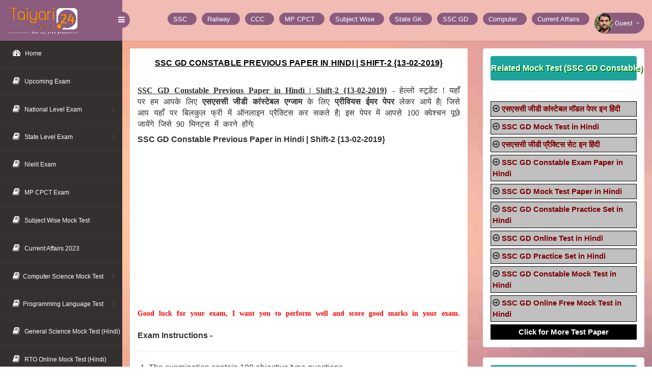

--- FILE ---
content_type: text/html; charset=UTF-8
request_url: https://taiyari24hour.com/ssc-gd-constable-previous-paper-hindi-13-02-2019-shift-2/1107.html
body_size: 6441
content:
<!DOCTYPE html>
<html lang="en">
<head>
<title>SSC GD Constable Previous Paper in Hindi | Shift-2 {13-02-2019} | Taiyari24Hour</title>
<base href="https://taiyari24hour.com/">
<meta name="viewport" content="width=device-width, initial-scale=1">
<meta http-equiv="Content-Type" content="text/html; charset=utf-8">
<!--<meta http-equiv='content-language' content='en-US'>-->
<meta name="robots" content="follow, index">
<meta name="title" content="SSC GD Constable Previous Paper in Hindi | Shift-2 {13-02-2019} | Taiyari24Hour">
<meta name="keywords" content="ssc gd constable previous paper in hindi, ssc gd constable previous paper">
<meta name="description" content="ssc gd constable previous paper in hindi | shift-2 {13-02-2019} - हेल्लो स्टूडेंट ! यहाँ पर हम आपके लिए एसएससी जीडी कांस्टेबल एग्जाम के लिए प्रीवियस ईयर पेपर लेकर आये है| जिसे आप यहाँ पर बिलकुल फ्री में ऑनलाइन प्रैक्टिस कर सकते है| इस पेपर में आपसे 100 क्वेश्चन पूछे जायेंगे जिसे 90 मिनट्स में करने होंगे|">
<link rel="canonical" href="https://taiyari24hour.com/ssc-gd-constable-previous-paper-hindi-13-02-2019-shift-2/1107.html">
<link rel="icon" href="https://taiyari24hour.com/images/favicon.ico" type="image/x-icon">
<meta name="referrer" content="no-referrer-when-downgrade">
<script async src="https://www.googletagmanager.com/gtag/js?id=G-M9KNRT23XM"></script>
<script>
  window.dataLayer = window.dataLayer || [];
  function gtag(){dataLayer.push(arguments);}
  gtag('js', new Date());

  gtag('config', 'G-M9KNRT23XM');
</script>
<meta name="google-site-verification" content="eRioNbEf8mhTjSzItKSPrJUN-UZjDEEyraXhBAUL0rk">
<meta name="msvalidate.01" content="82A8AE17D3BB0B47B51AB6241AA90D94" />
<!-- Pinterest Validation -->
<meta name="p:domain_verify" content="c7ae1336676798a1720c6330692ec0c0">
<!-- Yandex Validation -->
<meta name="yandex-verification" content="86c20f629c1ac1a0">
<script async src="https://pagead2.googlesyndication.com/pagead/js/adsbygoogle.js?client=ca-pub-5556123471416234"
     crossorigin="anonymous"></script>
<script async src="https://fundingchoicesmessages.google.com/i/pub-5556123471416234?ers=1"></script><script>(function() {function signalGooglefcPresent() {if (!window.frames['googlefcPresent']) {if (document.body) {const iframe = document.createElement('iframe'); iframe.style = 'width: 0; height: 0; border: none; z-index: -1000; left: -1000px; top: -1000px;'; iframe.style.display = 'none'; iframe.name = 'googlefcPresent'; document.body.appendChild(iframe);} else {setTimeout(signalGooglefcPresent, 0);}}}signalGooglefcPresent();})();</script>    


<script type="application/ld+json">
        {
        "@context": "http://schema.org",
        "@id": "#course",
        "@type": "Course",
        "name": "SSC GD Constable Previous Paper in Hindi | Shift-2 {13-02-2019} | Taiyari24Hour",
        "description": "ssc gd constable previous paper in hindi | shift-2 {13-02-2019} - हेल्लो स्टूडेंट ! यहाँ पर हम आपके लिए एसएससी जीडी कांस्टेबल एग्जाम के लिए प्रीवियस ईयर पेपर लेकर आये है| जिसे आप यहाँ पर बिलकुल फ्री में ऑनलाइन प्रैक्टिस कर सकते है| इस पेपर में आपसे 100 क्वेश्चन पूछे जायेंगे जिसे 90 मिनट्स में करने होंगे|",
        "url": "https://taiyari24hour.com/ssc-gd-constable-previous-paper-hindi-13-02-2019-shift-2/1107html",
        "provider": {
        "@type": "Organization",
        "name": "Taiyari24Hour",
        "sameAs": "https://taiyari24hour.com"},
        "aggregateRating": {
        "@type": "AggregateRating",
        "ratingValue" : "4.4",
        "bestRating": "5",
        "worstRating": "1",
        "reviewCount": 9667 
            
        }
    }
</script>
<!-- bootstrap-css -->
<link rel="stylesheet" href="css/bootstrap.min.css" type="text/css">
<link rel="stylesheet" href="css1/style.min.css" type="text/css">
<link rel="stylesheet" href="css/style-responsive.css" type="text/css">
<link rel="stylesheet" href="css/minimal.css" type="text/css">
<!-- font CSS -->
<!--<link href='//fonts.googleapis.com/css?family=Roboto:400,100,100italic,300,300italic,400italic,500,500italic,700,700italic,900,900italic' rel='stylesheet' type='text/css'>-->
<!-- font-awesome icons -->
<link rel="stylesheet" href="css/font.css">
<link href="css/font-awesome.css" rel="stylesheet" type="text/css"> 
<!-- //font-awesome icons -->

<style>
.menu-link{ margin-top:20px; list-style:none; }
.menu-link li{ margin-top:5px; padding:3px; border:1px solid black; background:silver; }
.menu-link li a{ font-size:15px; color:maroon; font-weight:bold; font-family:Arial; }
.scrollmenu li{ padding-top:5px; }
p{ font-family:auto; word-spacing:5px; line-height:inherit; }
.instruction{ margin:0px 5px 0px -18px; text-align:justify; }
.instruction li{ font-weight:300; list-style-type: disclosure-closed;}
.font-bold-300{ font-weight:300;}
.font-bold-400{ font-weight:400;} 
</style>

</head>
<body id="starttimer">
<section id="container">
<!--header start-->
<input type="hidden" value="1107" id="hidden1">
<input type="hidden" value="100" id="hidden2">
<!-- Header Top Code --> 
<header class="header fixed-top clearfix">
<!--logo start-->
<div class="brand">
            <a href="https://taiyari24hour.com/" class="logo">
        <img src="https://taiyari24hour.com/images/taiyari24hour-logo-00.png" alt="taiyari24hour" style="margin:-45px;width:230px;height:auto;object-fit:cover;">
    </a>
            <div class="sidebar-toggle-box">
        <div class="fa fa-bars"></div>
    </div>
</div>
<!--logo end-->
<div class="top-nav clearfix">
    <!--search & user info start-->
    <ul class="nav pull-right top-menu scrollmenu">
        
        <li>
            <a href="https://taiyari24hour.com/category/ssc-exam/" title="SSC Exam">
                <span class="username" style="padding:10px;"> SSC</span>
            </a>
        </li>
        <li>
            <a href="https://taiyari24hour.com/category/railway-exam/" title="Railway Exam">
                <span class="username" style="padding:10px;"> Railway</span>
            </a>
        </li>
        <li>
            <a href="https://taiyari24hour.com/nielit/ccc-exam/introduction/" title="CCC Exam">
                <span class="username" style="padding:10px;"> CCC</span>
            </a>
        </li>
        <li>
            <a href="https://taiyari24hour.com/mp-state/mp-cpct-exam/introduction/" title="MP CPCT Exam">
                <span class="username" style="padding:10px;"> MP CPCT</span>
            </a>
        </li>
        <li>
            <a href="https://taiyari24hour.com/mock-test/subject/" title="Subject Wise">
                <span class="username" style="padding:10px;"> Subject Wise</span>
            </a>
        </li>
        
        <li>
            <a href="https://taiyari24hour.com/mock-test/state-gk/" title="State Gk">
                <span class="username" style="padding:10px;"> State GK</span>
            </a>
        </li>
         <li>
            <a href="https://taiyari24hour.com/ssc/ssc-gd-constable-exam/introduction/" title="SSC GD Exam">
                <span class="username" style="padding:10px;"> SSC GD</span>
            </a>
        </li>
        <li>
            <a href="https://taiyari24hour.com/mock-test/computer/" title="Computer">
                <span class="username" style="padding:10px;"> Computer</span>
            </a>
        </li>
        <li>
            <a href="https://taiyari24hour.com/mock-test/current-affairs/" title="Current Affairs">
                <span class="username" style="padding:10px;"> Current Affairs</span>
            </a>
        </li>
        
                
     <li class="dropdown">
            <a data-toggle="dropdown" class="dropdown-toggle" href="#">
                <img alt="Sumit Kesharwani" src="images/sumit-1.png" loading="lazy" style="width:35px;height:auto;object-fit:cover;">
                <span class="username">Guest</span>
                <b class="caret"></b>
            </a>
            
            <ul class="dropdown-menu extended logout">
                                <li><a href="login.php"><i class="fa fa-sign-in"></i> Sign In</a></li>
                <li><a href="signup.php"><i class="fa fa-user-plus"></i> Sign Up</a></li>     
                                     <li><a href="https://whatsapp.com/channel/0029Va9na2v6buMHuqkqQ03e"><i class="fa fa-whatsapp text-success" aria-hidden="true"></i>Whatsapp Channel</a></li>
                <li><a href="https://www.youtube.com/channel/UCvkKqpwznOObXU8WNPvjQyw/videos"><i class="fa fa-youtube-play text-danger" aria-hidden="true"></i>Youtube Videos</a></li>
                <li><a href="https://play.google.com/store/apps/details?id=com.tanxe.android.taiyari24hour"><i class="fa fa-android text-success"></i> Download App</a></li>
                <li><a href="tel:8707767495"><i class="fa fa-phone"></i> 8707767495</a></li>
            </ul>
        </li>
    </ul>
</div>
</header>
<!--header end-->
<!--sidebar start-->
<aside>
<div id="sidebar" style="position:absolute;" class="nav-collapse">
    <!-- sidebar menu start-->
    <div class="leftside-navigation">
        <ul class="sidebar-menu" id="nav-accordion">
            <li>
    <a href="https://taiyari24hour.com/">
        <i class="fa fa-dashboard"></i>
            <span>Home</span>
    </a>     
            </li>
<li>
    <a href="https://taiyari24hour.com/">
        <i class="fa fa-book"></i>
            <span>Upcoming Exam</span>
    </a>
</li>
<li class="sub-menu">
    <a href="#">
        <i class="fa fa-book"></i>
            <span>National Level Exam</span>
    </a>
    <ul class="sub">
		<li><a href="https://taiyari24hour.com/category/ssc-exam/">SSC Exam</a></li>
		<li><a href="https://taiyari24hour.com/category/railway-exam/">Railway Exam</a></li>
		<li><a href="https://taiyari24hour.com/category/bank-exam/">Bank Exam</a></li>
		<li><a href="https://taiyari24hour.com/category/air-force-exam/">Air Force Exam</a></li>
		<li><a href="https://taiyari24hour.com/category/indian-navy-exam/">Indian Navy Exam</a></li>
		<li><a href="https://taiyari24hour.com/category/indian-army-exam/">Indian Army Exam</a></li>
	</ul>
</li>
<li class="sub-menu">
    <a  href="#">
        <i class="fa fa-book"></i>
            <span>State Level Exam</span>
    </a>
    <ul class="sub">
        <li><a href="https://taiyari24hour.com/category/ssc-exam/">SSC Exam</a></li>
        <li><a href="https://taiyari24hour.com/category/mptet-exam/">MPTET Exam</a></li>
        <li><a href="https://taiyari24hour.com/category/railway-exam/">Railway Exam</a></li>
        <li><a href="https://taiyari24hour.com/category/itbp-exam/">ITBP Exam Exam</a></li>
        <li><a href="https://taiyari24hour.com/category/upsssc-exam/">UPSSSC Exam</a></li>
        <li><a href="https://taiyari24hour.com/category/nielit-exam/">Nielit Exam</a></li>
        <li><a href="https://taiyari24hour.com/category/uppsc-exam/">UPPSC Exam</a></li>
        <li><a href="https://taiyari24hour.com/category/bank-exam/">Bank Exam</a></li>
        <li><a href="https://taiyari24hour.com/category/air-force-exam/">Air force Exam</a></li>
        <li><a href="https://taiyari24hour.com/category/hssc-exam/">HSSC Exam</a></li>
        <li><a href="https://taiyari24hour.com/category/up-police-exam/">UP Police Exam</a></li>
        <li><a href="https://taiyari24hour.com/category/mppeb-exam/">MPPEB Exam</a></li>
        <li><a href="https://taiyari24hour.com/category/bihar-police-exam/">Bihar Police Exam</a></li>
        <li><a href="https://taiyari24hour.com/category/allahabad-high-court-exam/">Allahabad High Court Exam</a></li>
        <li><a href="https://taiyari24hour.com/category/teaching-exam/">Teaching Exam</a></li>
        <li><a href="https://taiyari24hour.com/category/bpsc-exam/">BPSC Exam</a></li>
        <li><a href="https://taiyari24hour.com/category/rsmssb-exam/">RSMSSB Exam</a></li>
        <li><a href="https://taiyari24hour.com/category/rajasthan-police/">Rajasthan Police Exam</a></li>
        <li><a href="https://taiyari24hour.com/category/mppsc-exam/">MPPSC Exam</a></li>
        <li><a href="https://taiyari24hour.com/category/cg-vyapam-exam/">CG Vyapam Exam</a></li>
        <li><a href="https://taiyari24hour.com/category/indian-navy-exam/">Indian Navy Exam</a></li>
        <li><a href="https://taiyari24hour.com/category/indian-army-exam/">Indian Army Exam</a></li>
        <li><a href="https://taiyari24hour.com/category/mpesb-exam/">MPESB Exam</a></li>
        <li><a href="https://taiyari24hour.com/category/haryana-police/">Haryana Police Exam</a></li>
        <li><a href="https://taiyari24hour.com/category/crpf-exam/">CRPF Exam</a></li>
        <li><a href="https://taiyari24hour.com/category/rajasthan-cet/">Rajasthan CET Exam</a></li>
        <li><a href="https://taiyari24hour.com/category/cisf-exam/">CISF Exam</a></li>
        <li><a href="https://taiyari24hour.com/category/bsf-exam/">BSF Exam</a></li>
        <li><a href="https://taiyari24hour.com/category/delhi-police-exam/">Delhi Police Exam</a></li>
        <li><a href="https://taiyari24hour.com/category/bssc-exam/">BSSC Exam</a></li>
        <li><a href="https://taiyari24hour.com/category/hp-police-exam/">HP Police Exam</a></li>
	</ul>
</li>
<li>
    <a href="https://taiyari24hour.com/category/nielit-exam/">
        <i class="fa fa-book"></i>
            <span>Nielit Exam</span>
    </a>
</li>
            <li>
    <a href="https://taiyari24hour.com/mp-state/mp-cpct-exam/introduction/">
        <i class="fa fa-book"></i>
            <span>MP CPCT Exam</span>
    </a>
</li>
<li>
    <a href="https://taiyari24hour.com/mock-test/subject/">
        <i class="fa fa-book"></i>
            <span>Subject Wise Mock Test</span>
    </a>
</li>
<li>
    <a href="https://taiyari24hour.com/mock-test/current-affairs/">
                        <i class="fa fa-book"></i>
                        <span>Current Affairs 2023</span>
    </a>
</li>
<li class="sub-menu">
    <a href="#">
        <i class="fa fa-book"></i><span>Computer Science Mock Test</span>
    </a>
    <ul class="sub">
		<li><a href="https://taiyari24hour.com/test-paper-in-hindi/computer-gk-online-test/">Computer GK in Hindi</a></li>
		<li><a href="https://taiyari24hour.com/test-paper-in-english/tally-online-test/">Tally Mock Test (English)</a></li>
		<li><a href="https://taiyari24hour.com/test-paper-in-hindi/tally-online-test/">Tally Mock Test (Hindi)</a></li>
		<li><a href="https://taiyari24hour.com/test-paper-in-english/gst-online-test/">GST Mock Test (English)</a></li>
			    
    </ul>
</li>
<li class="sub-menu">
    <a href="#">
        <i class="fa fa-book"></i><span>Programming Language Test</span>
    </a>
    <ul class="sub">
		<li><a href="https://taiyari24hour.com/test-paper-in-english/php-online-test/">PHP Mock Test</a></li>
		<li><a href="https://taiyari24hour.com/test-paper-in-english/javascript-online-test/">Javascript Mock Test</a></li>
		<li><a href="https://taiyari24hour.com/test-paper-in-english/c-language-online-test/">C Programming Mock Test</a></li>
	</ul>
</li>
<li>
    <a href="https://taiyari24hour.com/test-paper-in-hindi/general-science-online-test/">
                        <i class="fa fa-book"></i>
                        <span>General Science Mock Test (Hindi)</span>
                    </a>
</li>
<li>
    <a href="https://taiyari24hour.com/test-paper-in-hindi/rto-exam-online-test/">
        <i class="fa fa-book"></i>
        <span>RTO Online Mock Test (Hindi)</span>
    </a>
</li>

<li>
    <a href="https://taiyari24hour.com/test-paper-in-hindi/rto-exam-online-test/">
        <i class="fa fa-book"></i>
        <span>RTO Online Mock Test (Hindi)</span>
    </a>
</li>
</ul>
		</div>
		
    </div>
    
</aside>
<!--sidebar end-->
<!--main content start-->
<section id="main-content">
	<section class="wrapper">
	<div class="mail-w3agile">
        <!-- page start-->
    <div class="row">
		<div class="col-sm-8 mail-w3agile">
        <section class="panel">
      
        <header class="panel-heading wht-bg">
            <h1 class="gen-case" style="font-size:16px;"><u><strong>SSC GD Constable Previous Paper in Hindi | Shift-2 {13-02-2019}</strong></u></h1>
        </header>
		<div class="panel-body minimal exam-question">
            <div class="mail-option font-bold-300">

    <p style="text-align: justify;"><strong><span style="text-decoration: underline;">SSC GD Constable Previous Paper in Hindi | Shift-2 {13-02-2019}</span>&nbsp;-</strong>&nbsp;हेल्लो स्टूडेंट ! यहाँ पर हम आपके लिए&nbsp;<strong>एसएससी जीडी कांस्टेबल एग्जाम&nbsp;</strong>के लिए<strong>&nbsp;प्रीवियस ईयर पेपर</strong>&nbsp;लेकर आये है| जिसे आप यहाँ पर बिलकुल फ्री में ऑनलाइन प्रैक्टिस कर सकते है| इस पेपर में आपसे 100 क्वेश्चन पूछे जायेंगे जिसे 90 मिनट्स में करने होंगे|</p>            </div>
            <h2 style="font-size:16px;"><strong>SSC GD Constable Previous Paper in Hindi | Shift-2 {13-02-2019}</strong></h2><br><br>

<!--Ad Unit 1-->  
<div style="width:100%; max-height: 500px;">
<script async src="https://pagead2.googlesyndication.com/pagead/js/adsbygoogle.js?client=ca-pub-5556123471416234"
     crossorigin="anonymous"></script>
<!-- responsive-ad-2025-1 -->
<ins class="adsbygoogle"
     style="display:block"
     data-ad-client="ca-pub-5556123471416234"
     data-ad-slot="7107708137"
     data-ad-format="auto"
     data-full-width-responsive="true"></ins>
<script>
     (adsbygoogle = window.adsbygoogle || []).push({});
</script>
</div>
<p class="text-justify" style="color:red;font-size:14px;"><strong>Good luck for your exam, I want you to perform well and score good marks in your exam.</strong></p><br>
		<strong>Exam Instructions -</strong><hr>
            <div class="table-inbox-wrap ">
            <div class="col-md-12">
                <ol class="instruction">
<li>The examination contain 100 objective type questions.</li>
<li>There will be 100 questions and time alloted 90 minutes.</li>
    <li>        
    <strong>1.00 mark(s)</strong> will be awarded for each correct answer and <strong>0.25 mark(s)</strong> will be deducted for every wrong answer.
                                    </li>
                                    <li>
                                    No marks will be <strong>deducted</strong> for un-attempted questions.    
                                    </li>    
                                                                                
                                    <li>
                                      The Question Palette displayed on the right side of screen will show the status of each question using one of the following color:    
                                    </li>
                                </ol>
                             <br>
                             <button class="btn btn-danger">1</button> You have answerd the question.<br><br>
                             <button class="btn btn-success">2</button> You have not answerd the question.<br>
                             
							</div>
							
							<div class="col-md-12">
<div class="col-md-12 text-center" style="margin-bottom:20px;">							
   <!--Ad Unit 2-->              
<script async src="https://pagead2.googlesyndication.com/pagead/js/adsbygoogle.js?client=ca-pub-5556123471416234"
     crossorigin="anonymous"></script>
<!-- responsive-ad-2025-2 -->
<ins class="adsbygoogle"
     style="display:block"
     data-ad-client="ca-pub-5556123471416234"
     data-ad-slot="3507374474"
     data-ad-format="auto"
     data-full-width-responsive="true"></ins>
<script>
     (adsbygoogle = window.adsbygoogle || []).push({});
</script>
<hr>
	<!--	<a class="btn btn-md btn-success btn-save-next pull-right" target="_blank" href="https://taiyari24hour.com/ssc-gd-constable-previous-paper-hindi-13-02-2019-shift-2/1107/start"> Start Exam</a>-->
							    
							    							     <p id="timer-wrapper" style="margin-top:10px;" class="text-center">
    <a id="exam-link" 
       class="btn btn-lg btn-success btn-save-next" 
       href="https://taiyari24hour.com/ssc-gd-constable-previous-paper-hindi-13-02-2019-shift-2/1107/start" 
       onclick="return false;" 
       style="opacity: 0.7; cursor: not-allowed; ">
       Wait 10 sec to Start Exam...
    </a>
</p>
							     				</div>			
	         </div>
        </div>			
    </section>
</div>
<div class="col-sm-4 com-w3ls">
    <section class="panel">
        <div class="panel-body">
            <h5 class="btn btn-compose widge-header">Related Mock Test (SSC GD Constable)</h5><hr/>
			<ul class="menu-link">
<li><i class="fa fa-arrow-circle-o-right"></i>
<a href="https://taiyari24hour.com/ssc-gd-constable-model-paper-in-hindi-set-101/65.html"> एसएससी जीडी कांस्टेबल मॉडल पेपर इन हिंदी</a>
</li>
<li><i class="fa fa-arrow-circle-o-right"></i>
<a href="https://taiyari24hour.com/ssc-gd-mock-test-in-hindi-set-102/66.html"> SSC GD Mock Test in Hindi</a>
</li>
<li><i class="fa fa-arrow-circle-o-right"></i>
<a href="https://taiyari24hour.com/ssc-gd-practice-set-in-hindi-set-103/67.html"> एसएससी जीडी प्रैक्टिस सेट इन हिंदी</a>
</li>
<li><i class="fa fa-arrow-circle-o-right"></i>
<a href="https://taiyari24hour.com/ssc-gd-constable-exam-paper-hindi-set-104/68.html"> SSC GD Constable Exam Paper in Hindi</a>
</li>
<li><i class="fa fa-arrow-circle-o-right"></i>
<a href="https://taiyari24hour.com/ssc-gd-mock-test-paper-hindi-set-105/69.html"> SSC GD Mock Test Paper in Hindi</a>
</li>
<li><i class="fa fa-arrow-circle-o-right"></i>
<a href="https://taiyari24hour.com/ssc-gd-constable-practice-set-hindi-set-106/70.html"> SSC GD Constable Practice Set in Hindi</a>
</li>
<li><i class="fa fa-arrow-circle-o-right"></i>
<a href="https://taiyari24hour.com/ssc-gd-online-test-in-hindi-set-107/71.html"> SSC GD Online Test in Hindi</a>
</li>
<li><i class="fa fa-arrow-circle-o-right"></i>
<a href="https://taiyari24hour.com/ssc-gd-practice-set-in-hindi-set-108/222.html"> SSC GD Practice Set in Hindi</a>
</li>
<li><i class="fa fa-arrow-circle-o-right"></i>
<a href="https://taiyari24hour.com/ssc-gd-constable-mock-test-hindi-set-109/562.html"> SSC GD Constable Mock Test in Hindi</a>
</li>
<li><i class="fa fa-arrow-circle-o-right"></i>
<a href="https://taiyari24hour.com/ssc-gd-online-free-mock-test-hindi-set-110/563.html"> SSC GD Online Free Mock Test in Hindi</a>
</li>

<li class="text-center" style="background:black;"><strong><a style="color:white;" href="/test-paper-in-hindi/ssc-gd-constable-online-test/"> Click for More Test Paper</a>
</strong></li>
        </ul>
		</div>
    </section>
</div>
<div class="col-sm-4 com-w3ls">
    <section class="panel">
        <div class="panel-body">
            <h5 class="btn btn-compose widge-header">Previous Year Paper (SSC GD Constable)</h5><hr>
			<ul class="menu-link">
<li><i class="fa fa-arrow-circle-o-right"></i>
<a href="ssc-gd-constable-previous-paper-hindi-shift-1-11-02-2019/64.html"> SSC GD Constable Previous Paper in Hindi | Shift-1 {11-02-2019}</a>
</li>
<li><i class="fa fa-arrow-circle-o-right"></i>
<a href="ssc-gd-constable-previous-paper-hindi-11-02-2019-shift-2/1102.html"> SSC GD Constable Previous Paper in Hindi | Shift-2 {11-02-2019}</a>
</li>
<li><i class="fa fa-arrow-circle-o-right"></i>
<a href="ssc-gd-constable-previous-paper-hindi-11-02-2019-shift-3/1103.html"> SSC GD Constable Previous Paper in Hindi | Shift-3 {11-02-2019}</a>
</li>
<li><i class="fa fa-arrow-circle-o-right"></i>
<a href="ssc-gd-constable-previous-paper-hindi-12-02-2019-shift-2/1104.html"> SSC GD Constable Previous Paper in Hindi | Shift-2 {12-02-2019}</a>
</li>
<li><i class="fa fa-arrow-circle-o-right"></i>
<a href="ssc-gd-constable-previous-paper-hindi-12-02-2019-shift-3/1105.html"> SSC GD Constable Previous Paper in Hindi | Shift-3 {12-02-2019}</a>
</li>
<li><i class="fa fa-arrow-circle-o-right"></i>
<a href="ssc-gd-constable-previous-paper-hindi-13-02-2019-shift-1/1106.html"> SSC GD Constable Previous Paper in Hindi | Shift-1 {13-02-2019}</a>
</li>
<li><i class="fa fa-arrow-circle-o-right"></i>
<a href="ssc-gd-constable-previous-paper-hindi-13-02-2019-shift-2/1107.html"> SSC GD Constable Previous Paper in Hindi | Shift-2 {13-02-2019}</a>
</li>
<li><i class="fa fa-arrow-circle-o-right"></i>
<a href="ssc-gd-constable-previous-paper-hindi-13-02-2019-shift-3/1108.html"> SSC GD Constable Previous Paper in Hindi | Shift-3 {13-02-2019}</a>
</li>
<li><i class="fa fa-arrow-circle-o-right"></i>
<a href="ssc-gd-constable-previous-paper-hindi-14-02-2019-shift-1/1109.html"> SSC GD Constable Previous Paper in Hindi | Shift-1 {14-02-2019}</a>
</li>
<li><i class="fa fa-arrow-circle-o-right"></i>
<a href="ssc-gd-constable-previous-paper-hindi-14-02-2019-shift-2/1110.html"> SSC GD Constable Previous Paper in Hindi | Shift-2 {14-02-2019}</a>
</li>
<li class="text-center" style="background:black;"><strong><a style="color:white;" href="/test-paper-in-hindi/ssc-gd-constable-online-test/"> Click for More Test Paper</a>
</strong></li>
        </ul>
		</div>
    </section>
</div>  
   
	
</div>
</div>
</section>
 <!-- footer -->
		  
<!--------- Footer Code -------> 
<div class="footer">
    <div>
	<a href="https://taiyari24hour.com/privacy-policy.php"><span style="color:#110909;">Privacy Policy</span></a> |
	<a href="https://taiyari24hour.com/disclaimer.php"><span style="color:#110909;">Disclaimer</span></a> |
	<a href="https://taiyari24hour.com/terms-and-condition.php"><span style="color:#110909;">Terms and Conditions</span></a> |
	<a href="https://taiyari24hour.com/aboutus.php"><span style="color:#110909;">About Us</span></a> |
	<a href="https://taiyari24hour.com/contactus.php"><span style="color:#110909;">Contact Us</span></a> | <strong><a style="color:#0A1A0C;font-weight:bold;" href="https://play.google.com/store/apps/details?id=com.tanxe.android.taiyari24hour"><i class="fa fa-android"></i> Download App</a></strong>
	<span class="pull-right">
		          <!--<a href="//www.dmca.com/Protection/Status.aspx?ID=24818abb-6400-4a1f-976c-7074e48d68d8" title="DMCA.com Protection Status" class="dmca-badge"> <img src ="https://images.dmca.com/Badges/dmca_protected_sml_120m.png?ID=24818abb-6400-4a1f-976c-7074e48d68d8"  alt="DMCA.com Protection Status" height="30" width="120"/></a>  <script src="https://images.dmca.com/Badges/DMCABadgeHelper.min.js" > </script>-->
		          
	</span>
	</div>
	<div class="clearfix"></div><hr>
	<p style="color:#000000;">© 2018 - 2026. All rights reserved | Design by <a style="color:#000000;font-weight:bold;" href="https://taiyari24hour.com/">Taiyari24hour</a> </p><br><br>
</div>  <!-- / footer -->
</section>
<!--main content end-->
</section>
<!--Script for w3sumit-->
<script>
(function() {
    var timeLeft = 10;
    var timerStarted = false;
    var link = document.getElementById("exam-link");

    function startCounting() {
        if (timerStarted) return;
        timerStarted = true;
        
        var countdown = setInterval(function() {
            timeLeft--;
            link.innerHTML = "Wait " + timeLeft + "s... to Start Exam";
            
            if (timeLeft <= 0) {
                clearInterval(countdown);
                link.innerHTML = "Start Exam Now";
                link.style.opacity = "1";
                link.style.filter = "none";
                link.style.cursor = "pointer";
                // Click ko enable karna
                link.onclick = function() { return true; }; 
            }
        }, 1000);
    }

    // Scroll check: Jab user button ko screen par dekhega
    window.onscroll = function() {
        var rect = link.getBoundingClientRect();
        var viewHeight = Math.max(document.documentElement.clientHeight, window.innerHeight);
        
        // Agar button screen ke andar aa gaya hai
        if (!(rect.bottom < 0 || rect.top - viewHeight >= 0)) {
            startCounting();
        }
    };
})();
</script>
<script src="js/jquery2.0.3.min.js"></script>
<script src="js/jquery.nicescroll.js"></script>
<script src="js/jquery.dcjqaccordion.2.7.min.js"></script>
<script src="js/bootstrap.min.js"></script>
<script src="js/scripts.min.js"></script>

<!--/End Script for w3sumit-->
</body>
</html>

--- FILE ---
content_type: text/html; charset=utf-8
request_url: https://www.google.com/recaptcha/api2/aframe
body_size: 269
content:
<!DOCTYPE HTML><html><head><meta http-equiv="content-type" content="text/html; charset=UTF-8"></head><body><script nonce="4ZLbMDfHSO_aIATCFrMkWw">/** Anti-fraud and anti-abuse applications only. See google.com/recaptcha */ try{var clients={'sodar':'https://pagead2.googlesyndication.com/pagead/sodar?'};window.addEventListener("message",function(a){try{if(a.source===window.parent){var b=JSON.parse(a.data);var c=clients[b['id']];if(c){var d=document.createElement('img');d.src=c+b['params']+'&rc='+(localStorage.getItem("rc::a")?sessionStorage.getItem("rc::b"):"");window.document.body.appendChild(d);sessionStorage.setItem("rc::e",parseInt(sessionStorage.getItem("rc::e")||0)+1);localStorage.setItem("rc::h",'1769091635113');}}}catch(b){}});window.parent.postMessage("_grecaptcha_ready", "*");}catch(b){}</script></body></html>

--- FILE ---
content_type: text/css
request_url: https://taiyari24hour.com/css1/style.min.css
body_size: 9498
content:
#sidebar,.leftside-navigation,.right-stat-bar{height:100%}a.logo:focus,a.logo:hover,body a,body a:hover,ul.sidebar-menu li a{text-decoration:none}.table-inbox,h1,h2,h3,h4,h5,h6,label,ol,p,ul,ul.labels-info li{margin:0}.panel-heading,header.agileits-box-header.clearfix h3{font-weight:400;text-align:center;text-transform:uppercase}#drop,#tzine-download,.agile-info h3,.area-grids-heading h3,.panel-heading,.w3ls_head,a.logo,h4.title,header.agileits-box-header.clearfix h3,ul.labels-info li h4{text-transform:uppercase}body,html{font-family:Roboto,sans-serif;font-size:100%;overflow-x:hidden;background:url(../images/bg.jpg) 0 0/cover no-repeat;font-display:swap}body a{transition:.5s;-webkit-transition:.5s;-moz-transition:.5s;-o-transition:.5s;-ms-transition:.5s}#main-content,#sidebar{-webkit-transition:.3s ease-in-out;-moz-transition:.3s ease-in-out;-o-transition:.3s ease-in-out}label,ul{padding:0}#sidebar{width:240px;position:fixed;background:rgba(52,48,48);transition:.3s ease-in-out}#sidebar ul li{position:relative}.dcjq-icon,.right-side-accordion .dcjq-icon{height:17px;width:17px;display:inline-block;position:absolute;right:10px}.right-stat-bar ul{list-style-type:none;padding-left:0}.dcjq-icon{background:url(https://taiyari24hour.com/images/nav-expand.png) top no-repeat;border-radius:3px;-moz-border-radius:3px;-webkit-border-radius:3px}.active .dcjq-icon{background:url(../images/nav-expand.png) bottom no-repeat;border-radius:3px;-moz-border-radius:3px;-webkit-border-radius:3px}.right-side-accordion .dcjq-icon{background:url(../images/acc-expand.png) top no-repeat;border-radius:3px;-moz-border-radius:3px;-webkit-border-radius:3px}.right-side-accordion .active .dcjq-icon{background:url(../images/acc-expand.png) bottom no-repeat;border-radius:3px;-moz-border-radius:3px;-webkit-border-radius:3px}.right-side-accordion li:nth-child(2) ul li .prog-row{border:none}.nav-collapse.collapse{display:inline}ul.sidebar-menu,ul.sidebar-menu li ul.sub{margin:-2px 0 0;padding:0}ul.sidebar-menu{padding-top:80px}#drop input,#sidebar>ul>li>ul.sub,#upload ul li input{display:none}#sidebar .sub-menu>.sub li a{padding-left:46px}#sidebar>ul>li.active>ul.sub,#sidebar>ul>li>ul.sub>li>a,.dropdown-menu.inbox li a .subject{display:block}ul.sidebar-menu li ul.sub li{background:rgba(52,48,48);margin-bottom:0;margin-left:0;margin-right:0}ul.sidebar-menu li ul.sub li a{font-size:12px;padding-top:13px;padding-bottom:13px;-webkit-transition:.3s;-moz-transition:.3s;-o-transition:.3s;-ms-transition:.3s;transition:.3s;color:#fff}ul.sidebar-menu li a,ul.sidebar-menu li ul.sub li a:hover,ul.sidebar-menu li ul.sub li.active a{-webkit-transition:.3s;-moz-transition:.3s;-o-transition:.3s;-ms-transition:.3s;color:#fff;display:block}ul.sidebar-menu li ul.sub li a:hover,ul.sidebar-menu li ul.sub li.active a{transition:.3s;background:rgba(40,40,46)}ul.sidebar-menu li{border-bottom:1px solid rgba(255,255,255,.05)}ul.sidebar-menu li.sub-menu{line-height:15px}ul.sidebar-menu ul.sub li{border-bottom:none}ul.sidebar-menu li a span{display:inline-block}ul.sidebar-menu li a{padding:18px 0 18px 25px;font-size:12px;outline:0;transition:.3s}ul.sidebar-menu li a.active,ul.sidebar-menu li a:focus,ul.sidebar-menu li a:hover{background:rgba(40,40,46);color:#fff;display:block;-webkit-transition:.3s;-moz-transition:.3s;-o-transition:.3s;-ms-transition:.3s;transition:.3s}ul.sidebar-menu li a i{font-size:15px;padding-right:6px}.footer p a:hover,.user-head .user-name h5 a,.w3layouts-main p a:hover,ul.sidebar-menu li a.active i,ul.sidebar-menu li a:focus i,ul.sidebar-menu li a:hover i{color:#fff}.mail-info,.mail-info:hover{margin:-3px 6px 0 0;font-size:11px}#main-content{margin-left:240px;transition:.3s ease-in-out}.footer{background:#d19a98;padding:20px}.footer p{color:#fff;letter-spacing:1px}.footer p a{color:#744e7d}.header{left:0;right:0;z-index:1002;background:#f0bcb4;-webkit-transition:.3s ease-in-out;-moz-transition:.3s ease-in-out;-o-transition:.3s ease-in-out;transition:.3s ease-in-out}.merge-header{margin-right:240px}.fixed-top{position:fixed;box-shadow:1px 0 3px rgba(0,0,0,.15)}.wrapper{display:inline-block;margin-top:80px;padding:15px;width:100%}.brand{background:#8b5c7e;float:left;width:240px;height:80px;position:relative}.log-arrow-up,.notify-arrow{background:url("../images/top-arrow.png") no-repeat}a.logo{font-size:32px;color:#fff;float:left;margin:20px 0 0 25px}a.logo:focus,a.logo:hover{outline:0}a.logo span{color:#ff6c60}#top_menu .nav>li,.dropdown-menu.extended .alert-icon,.mail-option .chk-all,.noti-info,ul.inbox-pagination li,ul.top-menu>li{float:left}.notify-row{float:left;margin-top:23px;margin-left:25px}ul.top-menu{margin-right:15px;margin-top:0}ul.top-menu>li>a{color:#fff;font-size:16px;background:#8b5c7e;padding:4px 8px;margin-right:15px;border-radius:50%;-webkit-border-radius:50%;padding-right:8px!important}ul.top-menu>li>a:focus,ul.top-menu>li>a:hover{background:#fa9fa4;text-decoration:none;color:#fff!important;padding-right:8px!important}.nav .open>a,.nav .open>a:focus,.nav .open>a:hover{background:#fa9fa4!important;color:#fff!important}.notify-row .badge{position:absolute;right:-10px;top:-10px;z-index:100}.dropdown-menu.extended{max-width:320px!important;min-width:160px!important;top:42px;width:300px!important;padding:0 10px;box-shadow:0 0 5px rgba(0,0,0,.1)!important;border-radius:5px;-webkit-border-radius:5px;background:#fff;border:none;left:-10px}.notify-row .notification span.label{display:inline-block;height:21px;padding:5px;width:22px;font-size:12px;margin-right:10px}.noti-info{padding-left:10px;padding-top:6px;color:#414147}.btn-row,.dropdown-menu.extended .alert{margin-bottom:10px}.dropdown-menu.extended .alert-icon{border-radius:100%;display:inline-block;height:35px;width:35px}.dropdown-menu.extended .alert-icon i{font-size:16px;width:35px;line-height:35px;height:35px}.dropdown-menu.extended.inbox li a,.dropdown-menu.extended.tasks-bar li a{background:#f1f2f7;border-radius:5px;-webkit-border-radius:5px;padding:10px;margin-bottom:10px;float:left;width:100%}.dropdown-menu.extended li p{margin:0;padding:10px 0;border-radius:0;-webkit-border-radius:0px}.dropdown-menu.extended li a{font-size:12px;list-style:none}.dropdown-menu.extended.logout,.dropdown-menu.extended.logout li a,.gallery-grids-left{padding:10px}.attachment-mail a,.dropdown-menu.extended li a:hover,.pagination li a,.table-inbox tr.unread a{color:#32323a}.dropdown-menu.tasks-bar .task-info .desc{font-size:13px;font-weight:400;float:left;width:80%}.dropdown-menu.tasks-bar .task-info .desc h5{color:#32323a;text-transform:uppercase;font-size:12px;font-weight:600;margin-bottom:5px;margin-top:0}.dropdown-menu.tasks-bar .task-info .desc p{padding-top:0;color:#8f8f9b;font-weight:300}.dropdown-menu.tasks-bar .task-info .percent{width:20%;float:right;font-size:13px;font-weight:600;padding-left:10px;line-height:normal}.dropdown-menu.tasks-bar .progress{background:#fff}.dropdown-menu.extended .progress{margin-bottom:0!important;height:10px}.dropdown-menu.inbox li a .photo img{border-radius:2px;-webkit-border-radius:2px 2px 2px 2px;float:left;height:40px;margin-right:10px;width:40px}.dropdown-menu.inbox li a .subject .from{font-size:12px;font-weight:600}.dropdown-menu.inbox li a .subject .time{font-size:11px;font-style:italic;font-weight:700;position:absolute;right:20px}.dropdown-menu.inbox li a .message{display:block!important;font-size:11px}.top-nav{margin-top:20px}.top-nav img{border-radius:50%;-webkit-border-radius:50%;width:33px}.top-nav .icon-user i{height:33px;width:33px;line-height:33px;display:inline-block;font-size:1.7em;padding-left:10px}.top-nav .icon-user .username{color:#555;font-size:13px;position:relative;top:-5px}.top-nav .icon-user .caret{position:relative;top:-4px}.top-nav ul.top-menu>li .dropdown-menu.logout{width:170px!important}.top-nav li.dropdown .dropdown-menu{float:right;right:0;left:auto}.dropdown-menu.extended.logout>li{float:left;width:100%}.log-arrow-up{width:18px;height:10px;margin-top:-20px;float:right;margin-right:15px}.dropdown-menu.extended.logout>li>a{border-bottom:none!important}.full-width .dropdown-menu.extended.logout>li>a:hover{background:#f1f2f7!important;color:#32323a!important}.dropdown-menu.extended.logout>li>a:hover{background:#f1f2f7!important;border-radius:5px}.dropdown-menu.extended.logout>li>a:hover i{color:#ffa2a2}.dropdown-menu.extended.logout>li>a i{font-size:17px}.dropdown-menu.extended.logout>li>a>i,ul.labels-info li a i{padding-right:10px}.top-nav .username{font-size:13px;color:#fff}.top-nav ul.top-menu>li>a{border-radius:100px;-webkit-border-radius:100px;padding:0;background:#8b5c7e;margin-right:0;border:1px solid #8b5c7e}.top-nav ul.top-menu>li.language>a{margin-top:-2px;padding:4px 12px;line-height:20px}.top-nav ul.top-menu>li.language ul.dropdown-menu li img,.top-nav ul.top-menu>li.language>a img{border-radius:0;-webkit-border-radius:0;width:18px}.top-nav ul.top-menu>li{margin-left:10px}.top-nav ul.top-menu>li>a:focus,.top-nav ul.top-menu>li>a:hover{border:1px solid #fa9fa4;background:#fa9fa4!important;border-radius:100px;-webkit-border-radius:100px}.top-nav .dropdown-menu.extended.logout{top:50px}.top-nav .nav .caret{border-bottom-color:#a4aaba;border-top-color:#a4aaba}.top-nav ul.top-menu>li>a:hover .caret{border-bottom-color:#000;border-top-color:#000}.position-center{width:62%;margin:0 auto}.notify-arrow{width:18px;height:10px;opacity:0;position:absolute;left:16px;top:-20px;transition:.25s;z-index:10;margin-top:10px;opacity:1}.search{width:20px;-webkit-transition:.3s;-moz-transition:.3s;-ms-transition:.3s;-o-transition:.3s;transition:.3s;border:1px solid #8b5c7e;box-shadow:none;background:url(../images/search-icon.png) 10px 8px no-repeat #8b5c7e;padding:0 5px 0 30px;color:#fff;border-radius:100px;-webkit-border-radius:100px;cursor:pointer}.search:focus{width:180px;border:1px solid #8b5c7e;box-shadow:none;-webkit-transition:.3s;-moz-transition:.3s;-ms-transition:.3s;-o-transition:.3s;transition:.3s;color:#c8c8c8;font-weight:300}.hide-left-bar,.open-right-bar{-webkit-transition:.3s ease-in-out;-moz-transition:.3s ease-in-out;-o-transition:.3s ease-in-out}.todo-search:focus{width:100%!important}.sidebar-toggle-box{float:left;margin-top:23px;margin-left:-15px;background:#8b5c7e;border-radius:50%;-webkit-border-radius:50%;width:32px;height:32px;position:absolute;right:-15px}.sidebar-toggle-box .fa-bars{cursor:pointer;display:inline-block;font-size:15px;padding:8px 8px 8px 9px;color:#fff}.sidebar-toggle-box:hover{background:#fa9fa4}.hide-left-bar{margin-left:-240px!important;transition:.3s ease-in-out}.open-right-bar{right:0!important;transition:.3s ease-in-out}.merge-left{margin-left:0!important}.hide-right-bar{margin-right:-240px!important;-webkit-transition:.3s ease-in-out;-moz-transition:.3s ease-in-out;-o-transition:.3s ease-in-out;transition:.3s ease-in-out}.market-update-block.clr-block-1,.market-update-block.clr-block-2{box-shadow:0 2px 5px 0 rgba(0,0,0,.16),0 2px 10px 0 rgba(0,0,0,.12);transition:.5s}.toggle-right-box{float:left;background:#f6f6f6;border-radius:50%;-webkit-border-radius:50%;width:35px;height:35px}.toggle-right-box:hover{background:#ffa2a2}.toggle-right-box:hover .fa-bars{color:rgba(0,0,0,.3)}.toggle-right-box .fa-bars{cursor:pointer;display:inline-block;font-size:15px;padding:10px;color:#bfbfc1}.market-update-block{padding:2em;background:#999}.market-update-block h3{color:#fff;font-size:2em}.market-update-block h4{font-size:1.2em;color:#fff;margin:.3em 0}.market-update-block p{color:#fff;font-size:.8em;line-height:1.8em}.panel-heading,span.panel-title{color:#000;font-size:18px}.market-update-block.clr-block-1{background:#53d769;-webkit-transition:.5s;-moz-transition:.5s;-o-transition:.5s}.market-update-block.clr-block-2{background:#fc3158;-webkit-transition:.5s;-moz-transition:.5s;-o-transition:.5s}.market-update-block.clr-block-3,.market-update-block.clr-block-4{transition:.5s;box-shadow:0 2px 5px 0 rgba(0,0,0,.16),0 2px 10px 0 rgba(0,0,0,.12)}.market-update-block.clr-block-3{background:#147efb;-webkit-transition:.5s;-moz-transition:.5s;-o-transition:.5s}.market-update-block.clr-block-4{background:#2a2727;-webkit-transition:.5s;-moz-transition:.5s;-o-transition:.5s}.market-update-block.clr-block-1:hover,.market-update-block.clr-block-2:hover,.market-update-block.clr-block-3:hover,.market-update-block.clr-block-4:hover{background:#8b5c7e;transition:.5s;-webkit-transition:.5s;-moz-transition:.5s;-o-transition:.5s}.market-update-right i.fa.fa-eye,.market-update-right i.fa.fa-shopping-cart,.market-update-right i.fa.fa-usd,.market-update-right i.fa.fa-users{font-size:3em;color:#fff;text-align:left}#tzine-download,.icon-box:hover a.agile-icon,.icon-box:hover i.fa{color:#fff!important}.in-gp-tl,.market-update-left,ul.bs-glyphicons-list{padding:0}.agile-bottom-right,.charts-right,.market-update-right{padding-left:0}.agil-info-calendar,.agileits-w3layouts-stats,.market-updates{margin:1.5em 0}.panel-heading{position:relative;height:57px;line-height:57px;letter-spacing:.2px;padding:0 16px;background:#ddede0;border-top-right-radius:2px;border-top-left-radius:2px}.panel{border:none!important}.agileinfo-grap,.gallery{padding:2em;background:#eef9f0;box-shadow:0 2px 5px 0 rgba(0,0,0,.16),0 2px 10px 0 rgba(0,0,0,.12)}header.agileits-box-header.clearfix h3{font-size:24px;color:#000;margin-bottom:1em}.calendar-widget,.floatcharts_w3layouts_top,.map_wthree_top,.notifications{background-color:#eef9f0;border-radius:4px;-webkit-box-shadow:0 1px 1px rgba(0,0,0,.05);box-shadow:0 1px 1px rgba(0,0,0,.05);padding:2em}.alert-icon i,.progress .bar{color:#fff;text-align:center}.agile-calendar-grid{border:1px solid #c0dbc5}.alert-info .alert-icon{background-color:#99cce3}.alert-danger .alert-icon{background-color:#fcb1ae}.alert-success .alert-icon{background-color:#98d7ad}.alert-warning .alert-icon{background-color:#ffe699}.alert-icon i{width:40px;height:40px;display:block;line-height:40px;font-size:20px}.alert-icon{width:40px;height:40px;display:inline-block;-webkit-border-radius:100%;-moz-border-radius:100%;border-radius:100%}.notification-sender{color:#414147}.alert-success .notification-info a{color:#42b663}.notification-info p{margin:0;color:#999;font-size:12px}.notification-meta{margin-bottom:3px;padding-left:0;list-style:none}.notification-info{margin-left:56px;margin-top:-40px}.alert-danger .notification-info a{color:#fb6f6b}.alert-info .notification-info a{color:#45a2c9}.alert{padding:16.8px!important}.area-grids{border:10px solid #d8d8d8;background:#fff;padding:1em}.agile-bottom-left,.chart-left,.in-gp-tb{padding-right:0}#graph{width:100%;margin:20px auto 0}pre{height:250px;overflow:auto}div#graph1,div#graph4,div#graph5,div#graph6,div#graph7,div#graph8,div#graph9{width:100%!important;z-index:1}.agile-Updating-grids,.agile-bottom-grid,.agile-grid,.agile-last-grid,.form-w3layouts,.stats-info-agileits,.stats-last-agile,.table-agile-info,.typo-agile,.w3-agile-google_map,.w3layouts-glyphicon,.wthree-font-awesome{background:#eef9f0;padding:2em;border-radius:4px;-webkit-box-shadow:0 1px 1px rgba(0,0,0,.05);box-shadow:0 1px 1px rgba(0,0,0,.05)}.agile-bottom-grids{margin:2em 0}.area-grids-heading h3{font-size:20px;color:#000;text-align:center;margin-bottom:1em}.stats-info ul li{margin-bottom:1em;border-bottom:1px solid #e1ab91;padding-bottom:18px;font-size:.9em;color:#555}.progress.progress-right{width:25%;float:right;height:8px;margin-bottom:0}.stats-info ul li.last{border-bottom:none;padding-bottom:0;margin-bottom:.5em}.stats-info span.pull-right{font-size:.7em;margin-left:11px;line-height:2em}.progress .bar,.task-desc{font-size:12px}.table.stats-table{margin-bottom:0}.stats-table span.label{font-weight:500}.stats-table h5{color:#4f52ba;font-size:.9em}.stats-table h5.down{color:#d81b60}.stats-table h5 i.fa{font-size:1.2em;font-weight:800;margin-left:3px}#upload ul li.error p,.stats-table thead tr th{color:#8b5c7e}.stats-table td{font-size:.9em;color:#555;padding:11px!important}.bs-glyphicons li,.codes .bs-glyphicons li{height:115px;padding:10px;line-height:1.4;list-style-type:none}.progress{height:10px;margin:7px 0;overflow:hidden;background:#e1e1e1;z-index:1;cursor:pointer}.task-info .percentage{float:right;height:inherit;line-height:inherit}.wrapper-dropdown-3 .dropdown li a:hover span.task-desc{color:#65cea7}.progress .bar{z-index:2;height:15px;float:left;-webkit-box-sizing:content-box;-moz-box-sizing:content-box;-ms-box-sizing:content-box;box-sizing:content-box;-webkit-transition:width .6s;-moz-transition:width .6s;-o-transition:width .6s;transition:width .6s}.bs-glyphicons .glyphicon,.codes .bs-glyphicons .glyphicon{margin-top:5px;font-size:24px;margin-bottom:10px}.codes .glyphicon,.glyphicon{top:1px;display:inline-block;font-family:'Glyphicons Halflings';font-weight:400;line-height:1;-webkit-font-smoothing:antialiased;-moz-osx-font-smoothing:grayscale;color:#777;font-style:normal;font-display:swap;position:relative}.progress-striped .yellow{background:#f0ad4e}.progress-striped .green{background:#5cb85c}.progress-striped .light-blue{background:#4f52ba}.progress-striped .red{background:#d9534f}.progress-striped .blue{background:#428bca}.progress-striped .orange{background:#e94e02}.progress-striped .bar{background-image:-webkit-gradient(linear,0 100%,100% 0,color-stop(.25,rgba(255,255,255,.15)),color-stop(.25,transparent),color-stop(.5,transparent),color-stop(.5,rgba(255,255,255,.15)),color-stop(.75,rgba(255,255,255,.15)),color-stop(.75,transparent),to(transparent));background-image:-webkit-linear-gradient(45deg,rgba(255,255,255,.15) 25%,transparent 25%,transparent 50%,rgba(255,255,255,.15) 50%,rgba(255,255,255,.15) 75%,transparent 75%,transparent);background-image:-moz-linear-gradient(45deg,rgba(255,255,255,.15) 25%,transparent 25%,transparent 50%,rgba(255,255,255,.15) 50%,rgba(255,255,255,.15) 75%,transparent 75%,transparent);background-image:-o-linear-gradient(45deg,rgba(255,255,255,.15) 25%,transparent 25%,transparent 50%,rgba(255,255,255,.15) 50%,rgba(255,255,255,.15) 75%,transparent 75%,transparent);background-image:linear-gradient(45deg,rgba(255,255,255,.15) 25%,transparent 25%,transparent 50%,rgba(255,255,255,.15) 50%,rgba(255,255,255,.15) 75%,transparent 75%,transparent);-webkit-background-size:40px 40px;-moz-background-size:40px 40px;-o-background-size:40px 40px;background-size:40px 40px}.progress.active .bar{-webkit-animation:2s linear infinite progress-bar-stripes;-moz-animation:2s linear infinite progress-bar-stripes;-ms-animation:progress-bar-stripes 2s linear infinite;-o-animation:2s linear infinite progress-bar-stripes;animation:2s linear infinite progress-bar-stripes}@-webkit-keyframes progress-bar-stripes{from{background-position:40px 0}to{background-position:0 0}}@-moz-keyframes progress-bar-stripes{from{background-position:40px 0}to{background-position:0 0}}@-o-keyframes progress-bar-stripes{from{background-position:0 0}to{background-position:40px 0}}@keyframes progress-bar-stripes{from{background-position:40px 0}to{background-position:0 0}}h4.title{font-size:20px;color:#000;text-align:center;margin-bottom:2em}.w3-agile-map-left iframe,.w3-agile-map-right iframe{width:100%;min-height:450px;border:15px solid #fff;outline:0}.codes a{color:#999}.icon-box{padding:8px 15px;background:#dadfdb;margin:1em 0;border:5px solid #eef9f0;text-align:left;-moz-box-sizing:border-box;-webkit-box-sizing:border-box;box-sizing:border-box;font-size:13px;transition:.5s;-webkit-transition:.5s;-o-transition:.5s;-ms-transition:.5s;-moz-transition:.5s;cursor:pointer}.grid_4,.grid_5{background:0 0}.icon-box:hover{background:#000;transition:.5s;-webkit-transition:.5s;-o-transition:.5s;-ms-transition:.5s;-moz-transition:.5s}.codes .bs-glyphicons li{float:left;width:12.5%;text-align:center;font-size:12px}.bs-glyphicons .glyphicon-class,.codes .bs-glyphicons .glyphicon-class{display:block;text-align:center;word-wrap:break-word}h3.icon-subheading{font-size:28px;color:#b64d99!important;margin:30px 0 15px;letter-spacing:2px;border:none;display:block}h3.agileits-icons-title{text-align:center;font-size:33px;color:#222;font-weight:600;letter-spacing:2px}.icons a{color:#000}.icon-box i{margin-right:10px!important;font-size:20px!important;color:#000!important}.bs-glyphicons li{float:left;width:18%;text-align:center;font-size:12px;background:rgba(149,149,149,.18);margin:1%}.bs-glyphicons .glyphicon{color:#282a2b}@media (max-width:1080px){.icon-box{width:33.33%}}@media (max-width:991px){h3.agileits-icons-title{font-size:28px}h3.icon-subheading{font-size:22px}}.list-group-item,.typo p,.well,li.list-group-item1{font-size:14px;font-weight:300}.typo,.w3_wthree_agileits_icons.main-grid-border{padding:5em 0}.typo p{margin:0}.show-grid [class^=col-]{background:#fff;text-align:center;margin-bottom:10px;line-height:2em;border:10px solid #f0f0f0}.show-grid [class*=col-]:hover{background:#e0e0e0}.floatcharts_w3layouts_left,.grid_3{margin-bottom:2em}.xs h3,h3.m_1{color:#000;font-size:1.7em;font-weight:300;margin-bottom:1em}.label{border-radius:4px}.grid_5{padding:2em 0}.grid_5 h1,.grid_5 h2,.grid_5 h3,.grid_5 h4,.grid_5 h5,h3.bars,h3.hdg{margin-bottom:1em;color:#b64d99;font-size:26px;letter-spacing:2px}.pagination>.active>a,.pagination>.active>a:focus,.pagination>.active>a:hover,.pagination>.active>span,.pagination>.active>span:focus,.pagination>.active>span:hover{z-index:0}.badge-primary{background-color:#03a9f4}.badge-success{background-color:#fb5710}.badge-warning{background-color:#ffc107}.badge-danger{background-color:#e51c23}.grid_3 p{line-height:2em;color:#888;font-size:.9em;margin-bottom:1em;font-weight:300}.bs-docs-example{margin:1em 0}section#tables p{margin-top:1em}.tab-container .tab-content{border-radius:0 2px 2px;border:1px solid #e0e0e0;padding:16px;background-color:#fff}.table td,.table>tbody>tr>td,.table>tbody>tr>th,.table>tfoot>tr>td,.table>tfoot>tr>th,.table>thead>tr>td,.table>thead>tr>th{padding:15px!important}.table>tbody>tr>td,.table>tbody>tr>th,.table>tfoot>tr>td,.table>tfoot>tr>th,.table>thead>tr>td,.table>thead>tr>th{border-bottom:1px solid #e9e9e9!important;font-size:.9em;color:#999;border-top:none!important}.tab-content>.active{display:block;visibility:visible}.label{font-weight:300!important;padding:4px 6px;border:none;text-shadow:none}.alert{font-size:.85em}h1.t-button,h2.t-button,h3.t-button,h4.t-button,h5.t-button{line-height:2em;margin-top:.5em;margin-bottom:.5em}li.list-group-item1{line-height:2.5em}.input-group{margin-bottom:20px}.list-group{margin-bottom:48px}ol{margin-bottom:44px}h2.typoh2{margin:0 0 10px}@media (max-width:768px){h3.agileits-icons-title{font-size:28px}h3.icon-subheading{font-size:25px}.row{margin-right:0;margin-left:0}.icon-box{margin:0;width:100%}.grid_5{padding:0 0 1em}.grid_3{margin-bottom:0}}@media (max-width:640px){.icon-box{float:left;width:50%}.grid_3 p,.well,li.list-group-item1,ol.breadcrumb li,ul.list-group li{font-size:14px}.h1,.h2,.h3,h1,h2,h3{margin-top:0;margin-bottom:0}.grid_5 h1,.grid_5 h2,.grid_5 h3,.grid_5 h4,.grid_5 h5,h3.bars,h3.hdg{margin-bottom:.5em}.progress{height:10px;margin-bottom:10px}.breadcrumb{margin-bottom:25px}.well{margin-bottom:10px}h2.typoh2{font-size:1.5em}.label{font-size:60%}.in-gp-tl{padding:0 1em}.in-gp-tb{padding-right:1em}}@media (max-width:480px){.bs-glyphicons li{width:31%}.grid_5 h1,.grid_5 h2,.grid_5 h3,.grid_5 h4,.grid_5 h5,h3.bars,h3.hdg{font-size:1.2em}.table h1{font-size:26px}.table h2{font-size:23px}.table h3{font-size:20px}.label{font-size:53%}.alert,p{font-size:14px}.pagination{margin:20px 0 0}.grid_3.grid_4.w3layouts{margin-top:25px}}@media (max-width:320px){.alert,.list-group{margin-bottom:10px}.alert,.well{padding:10px}.grid_4{margin-top:18px}h3.title{font-size:1.6em}.alert,.grid_3 p,.well,a.list-group-item,li.list-group-item1,ol.breadcrumb li,p,ul.list-group li{font-size:13px}ul.pagination li a{font-size:14px;padding:5px 10px}.nav>li>a{font-size:14px}}.w3ls_head{font-size:30px;color:#000;margin-bottom:2em;letter-spacing:2px;text-align:center}.panel-default>.panel-heading{color:#000!important;background-color:#ddede0!important;border-color:#ddede0!important;font-size:20px}p.hd-title{color:#b64d99;font-size:20px;margin-bottom:1em}.bg-success{color:#c6efd0;background-color:#27c24c}.bg-info{color:#dcf2f8;background-color:#23b7e5}.bg-danger{color:#fff;background-color:#f05050}#drop,#upload,.btn-default{background-color:#fff}.text-success{color:#27c24c}.text-warning{color:#fad733}.text-danger{color:#f05050}.btn-default{color:#58666e!important;border-color:#dee5e7 #dee5e7 #d8e1e3;-webkit-box-shadow:0 1px 1px rgba(90,90,90,.1);box-shadow:0 1px 1px rgba(90,90,90,.1)}select.input-sm{height:30px;line-height:30px}.w-sm{width:150px}.inline{display:inline-block!important}.v-middle{vertical-align:middle!important}.m-b-xs{margin-bottom:5px}#upload{font-family:'PT Sans Narrow',sans-serif;width:100%;padding:30px;border-radius:3px;margin:0 auto 100px;font-display:swap}#drop{padding:100px 50px;margin-bottom:30px;border:5px dashed #f1f2f7;border-radius:3px;text-align:center;font-size:16px;font-weight:700;color:#7f858a}#drop a,#tzine-download{border-radius:2px;display:inline-block}#drop a{background-color:#8b5c7e;padding:12px 26px;color:#fff;font-size:14px;cursor:pointer;margin-top:12px;line-height:1}#drop a:hover{background-color:#dfa7a6}#upload ul{list-style:none;margin:0}#upload ul li{background-color:#f1f2f7;padding:15px;height:80px;position:relative}#upload ul li p{width:144px;overflow:hidden;white-space:nowrap;color:#32323a;font-size:16px;font-weight:700;position:absolute;top:20px;left:100px}#upload ul li i{font-weight:400;font-style:normal;color:#7f7f7f;display:block}#upload ul li canvas{top:15px;left:32px;position:absolute}#upload ul li span{width:15px;height:12px;background:url('../img/icons.png') no-repeat;position:absolute;top:34px;right:33px;cursor:pointer}#upload ul li.working span{height:16px;background-position:0 -12px}#tzine-download{opacity:.9;background-color:#257691;font-size:11px;text-align:center;width:150px;height:28px;line-height:28px;text-decoration:none!important;font-weight:700;box-shadow:0 -1px 2px #1e5e74 inset;border-top:1px solid #26849c;text-shadow:1px 1px 1px #1e6176;margin-top:6px}#tzine-download:hover{opacity:1}#tzine-actions{position:absolute;top:0;width:500px;right:50%;margin-right:-420px;text-align:right}#tzine-actions iframe{display:inline-block;height:21px;width:95px;position:relative;float:left;margin-top:11px}.badge.bg-important{background:#ff6c60}.badge.bg-warning{background:#fcb322}.mail-nav{margin:15px -15px 0}.mail-nav li a{border-radius:0;-webkit-border-radius:0;border-top:1px solid #f2f3f6;padding:15px;border-right:3px solid transparent}.mail-nav>li.active>a,.mail-nav>li.active>a:focus,.mail-nav>li.active>a:hover,.mail-nav>li>a:focus,.mail-nav>li>a:hover{background:#fafafa;color:#8b5c7e;border-right:3px solid #8b5c7e}.mail-nav>li+li{margin-left:0;margin-top:0}.mail-nav i{font-size:16px;margin-right:10px}.inbox-notification{margin-top:-2px}.user-head .inbox-avatar{width:65px;float:left}.user-head .inbox-avatar img{border-radius:4px;-webkit-border-radius:4px}.user-head .user-name{display:inline-block;margin:0 0 0 10px}.user-head .user-name h5{font-size:14px;margin-top:15px;margin-bottom:0;font-weight:300}.user-head .user-name span a{font-size:12px;color:#87e2e7}a.mail-dropdown{background:#80d3d9;padding:3px 5px;font-size:10px;color:#01a7b3;border-radius:2px;margin-top:20px}.inbox-body{padding:20px}.btn-compose{background:#f0bcb4;padding:12px 0;text-align:center;width:100%;color:#fff}.btn-compose:focus,.btn-compose:hover{background:#1ca59e;color:#fff}ul.inbox-nav{display:inline-block;width:100%;margin:0;padding:0}.inbox-divider{border-bottom:1px solid #d5d8df}.inbox-action{margin-top:50px}.src-position{margin-top:-7px}.mail-src-position{margin-top:-3px}ul.labels-info{border-bottom:1px solid #f1f2f7;margin-bottom:10px}ul.inbox-nav li{display:inline-block;line-height:45px;width:100%}ul.inbox-nav li a{color:#6a6a6a;line-height:45px;width:100%;display:inline-block;padding:0 20px}ul.inbox-nav li a:focus,ul.inbox-nav li a:hover,ul.inbox-nav li.active a{color:#6a6a6a;background:#d5d7de}ul.inbox-nav li a i{padding-right:10px;font-size:16px;color:#6a6a6a}ul.inbox-nav li a span.label{margin-top:13px}ul.labels-info li h4{padding-top:5px;color:#5c5c5e;font-size:15px}ul.labels-info li a{color:#6a6a6a;border-radius:0;padding-left:0;padding-right:0}ul.labels-info li a:focus,ul.labels-info li a:hover{color:#6a6a6a;background:0 0}.nav.nav-pills.nav-stacked.labels-info p{margin-bottom:0;padding:0 22px;color:#9d9f9e;font-size:11px}.inbox-head{padding:20px;background:#41cac0;color:#fff;border-radius:0 4px 0 0;-webkit-border-radius:0 4px 0 0;min-height:80px}.inbox-head h3{margin:0;display:inline-block;padding-top:6px;font-weight:300}.inbox-head .sr-input{height:40px;border:none;box-shadow:none;padding:0 10px;float:left;border-radius:4px 0 0 4px;color:#8a8a8a}.inbox-head .sr-btn{height:40px;border:none;background:#00a6b2;color:#fff;padding:0 20px;border-radius:0 4px 4px 0;-webkit-border-radius:0 4px 4px 0}.wht-bg{background:#fff;padding:20px}.wht-bg h4{font-size:24px;color:#a2a2a2;font-weight:300;text-align:left}.table-inbox-wrap{margin:0 -15px}.mail-checkbox,h4 input[type=checkbox]{margin-right:10px}.table-inbox tr td{padding:12px!important}.table-inbox tr td:first-child{width:5%}.table-inbox tr td:first-child .icheckbox_minimal{margin-left:15px}.table-inbox tr td:hover{cursor:pointer}.table-inbox tr td .fa-star.inbox-started,.table-inbox tr td .fa-star:hover{color:#f78a09}.table-inbox tr td .fa-star{color:#d5d5d5}.table-inbox tr.unread td{font-weight:600;background:#f7f7f7}.table-inbox tr a{color:#767676}ul.inbox-pagination{float:right;list-style-type:none}.mail-option{display:inline-block;margin-bottom:10px;width:100%}.mail-option .btn-group,.mail-option .chk-all{margin-right:5px}.mail-option .btn-group a.btn,.mail-option .chk-all{border:1px solid #e7e7e7;padding:5px 10px;display:inline-block;background:#fcfcfc;color:#afafaf;border-radius:3px!important;-webkit-border-radius:3px!important}.inbox-pagination a.np-btn{border:1px solid #e7e7e7;padding:5px 15px;display:inline-block;background:#fcfcfc;color:#afafaf;border-radius:3px!important;-webkit-border-radius:3px!important;margin-left:5px}.gallery-top-grids:nth-child(2),.gallery-top-grids:nth-child(3),.mail-option .chk-all input[type=checkbox]{margin-top:0}.mail-option .btn-group a.all{padding:0;border:none}.inbox-pagination li span{display:inline-block;margin-top:7px;margin-right:5px}.fileinput-button{border:1px solid #e6e6e6;background:#eee}.inbox-body .modal .modal-body input,.inbox-body .modal .modal-body textarea{border:1px solid #e6e6e6;box-shadow:none}.btn-send,.btn-send:hover{background:#00a8b3;color:#fff}.btn-send:hover{background:#009da7}.modal-header h4.modal-title{font-weight:300;font-family:'Open Sans',sans-serif}.modal-body label{font-weight:400;font-family:'Open Sans',sans-serif;font-display:swap}.compose-mail{width:100%;display:inline-block;position:relative;margin-top:20px}.compose-mail .compose-options{color:#979797;cursor:pointer;display:inline-block;font-size:14px;position:absolute;right:10px;top:7px}.compose-mail input,.compose-mail input:focus{border:none;padding:0;width:80%;float:left}.compose-mail .form-group{border:1px solid #f2f3f6;display:inline-block;width:100%;margin-bottom:0}.compose-mail .form-group label{line-height:34px;width:10%;float:left;padding-left:5px;margin-bottom:0}.compose-editor input{margin-top:15px}.compose-editor{margin-bottom:15px;display:inline-block;width:100%}.compose-btn{float:left;margin-top:6px}.mail-header h4{font-weight:300}.attachment-mail,.mail-sender{width:100%;display:inline-block;margin:20px 0;border-top:1px solid #eff2f7;border-bottom:1px solid #eff2f7;padding:10px 0}.mail-sender img{width:30px;border-radius:3px;-webkit-border-radius:3px}.captn,input.ggg{border:1px solid #fff}.mail-sender .date{line-height:30px;margin-bottom:0;text-align:right}.attachment-mail a:hover,.view-mail a{color:#35bcb5}.attachment-mail ul li{float:left;width:200px;margin-right:15px;margin-top:15px;list-style:none}.attachment-mail ul li a.atch-thumb img{width:200px;height:180px;margin-bottom:10px}.attachment-mail ul li a.name span{float:right;color:#767676}.agile-info h3{font-size:2.5em;color:#8b5c7e;font-weight:500;letter-spacing:12px}.agile-info h2{font-size:12em;color:#8b5c7e;line-height:1;font-weight:300;letter-spacing:20px}.agile-info{padding:9em 2em 16.6em;background:rgba(240,188,180,.42);box-shadow:0 2px 5px 0 rgba(0,0,0,.16),0 2px 10px 0 rgba(0,0,0,.12);text-align:center}.agile-info p{font-size:1em;color:#fff;text-transform:capitalize;letter-spacing:1px;margin-bottom:3em;margin-top:2em}.agile-info a,.captn h4,.w3layouts-main h2,.w3layouts-main input[type=submit]{text-transform:uppercase;letter-spacing:2px}.agile-info a{font-size:1em;color:#fff;width:18%;padding:12px 0;display:inline-block;background:#f0bcb4;transition:.5s;-webkit-transition:.5s;-o-transition:.5s;-moz-transition:.5s;-ms-transition:.5s}.agile-info a:hover,.w3layouts-main input[type=submit]:hover{background:#8b5c7e;transition:.5s;-webkit-transition:.5s;-o-transition:.5s;-moz-transition:.5s;-ms-transition:.5s}.w3l-gallery-heading h3{text-align:right!important;color:#ff5722!important}.gallery-grid img{width:100%;cursor:pointer}.gallery-grid{position:relative;overflow:hidden}.gallery-grid:hover .captn{bottom:12%}.captn{background:rgba(139,92,126,.73);padding:2em;position:absolute;left:6%;bottom:-100%;text-align:center;width:340px;height:200px;-webkit-transition:.5s;transition:.5s;-moz-transition:.5s}.captn h4{font-size:1.2em;color:#fff;margin:2.5em 0 0;font-weight:600}.captn p{margin:.5em 0 0;color:#fff;font-size:.9em}.w3layouts-main h2{color:#8b5c7e;font-size:29px;padding-bottom:15px;text-align:center}.w3layouts-main{width:30%;margin:5em auto;background:rgba(171,119,157,.27);padding:42px 35px}input.ggg{width:100%;padding:15px 0 15px 15px;outline:0;font-size:14px;color:#fff;margin:14px 0;background:0 0}.w3layouts-main h6,.w3layouts-main span{margin-top:8px;color:#fff;font-size:16px}.w3layouts-main span{float:left;width:32%}.w3layouts-main h6{float:right;width:37%;letter-spacing:1px;text-decoration:underline}.w3layouts-main a{color:#fff;transition:.5s;-webkit-transition:.5s;-o-transition:.5s;-moz-transition:.5s;-ms-transition:.5s}.w3layouts-main a:hover{color:#f0bcb4;transition:.5s;-webkit-transition:.5s;-o-transition:.5s;-moz-transition:.5s;-ms-transition:.5s}.w3layouts-main input[type=submit]{padding:12px 38px;font-size:18px;background:#f0bcb4;color:#fff;border:none;outline:0;display:table;cursor:pointer;margin:45px auto 31px;transition:.5s;-webkit-transition:.5s;-o-transition:.5s;-moz-transition:.5s;-ms-transition:.5s}.w3layouts-main p a{color:#f0bcb4;padding:10px}.w3layouts-main p{font-size:17px;color:#fff;text-align:center}.w3layouts-main h4{margin-right:10px;color:#fff;font-weight:400;font-size:14px}::-webkit-input-placeholder{color:#fff!important}:-moz-placeholder{color:#fff!important}::-moz-placeholder{color:#fff!important}:-ms-input-placeholder{color:#fff!important}.alert{margin-bottom:23px!important}div#chartContainer1,div#chartContainer2,div#chartContainer3,div#chartContainer4,div#chartContainer5,div#chartContainer6,div#chartContainer7,div#chartContainer8{width:100%;min-height:500px}.chart_agile_top{background-color:#eef9f0;border-radius:4px;-webkit-box-shadow:0 1px 1px rgba(0,0,0,.05);box-shadow:0 1px 1px rgba(0,0,0,.05);padding:2em;margin:0 0 2em}.vector-stat{height:150px;margin-top:20px}.chart_agile_bottom,.floatcharts_w3layouts_bottom{padding:20px;background:#fff}.w3-res-tb{padding:2em 1em 0}.pagination{margin:0!important}div#graph10,div#graph11{width:100%}@media (max-width:1440px){.w3layouts-main{width:33%}.captn{padding:1em;width:301px;height:182px}}@media (max-width:1366px){.w3layouts-main{width:35%}.captn{width:280px;height:170px}}@media (max-width:1280px){.w3layouts-main{width:38%}.captn{width:256px;height:150px}.market-update-block{padding:1em}.alert{margin-bottom:13px!important;padding:12.8px!important}div#graph1,div#graph10,div#graph11,div#graph4,div#graph5,div#graph6,div#graph7,div#graph8,div#graph9{width:260px!important}}@media (max-width:1080px){.w3layouts-main{width:45%}.agile-info{padding:9.1em 2em}.captn{width:198px;height:118px}.captn h4{margin:1em 0 0}.market-update-gd{float:left;width:50%;margin:1em 0}.market-updates{margin:0}.agile-calendar,.stats-info.widget{width:100%;margin-bottom:1.5em}.agile-last-left,.agile-last-left.agile-last-right,.stats-info.stats-last.widget-shadow,.w3agile-notifications{width:100%}.agile-last-left.agile-last-middle{width:100%;margin:1.5em 0}div#graph1,div#graph10,div#graph11,div#graph4,div#graph5,div#graph6,div#graph7,div#graph8,div#graph9{width:650px!important}.w-sm{width:138px}}@media (max-width:1024px){.w3layouts-main{width:47%}.captn{width:180px;height:110px}}@media (max-width:991px){.captn{width:171px;height:102px}.market-update-left{float:left;margin-left:20px}.market-update-right{float:left}div#graph1,div#graph10,div#graph11,div#graph4,div#graph5,div#graph6,div#graph7,div#graph8,div#graph9{width:600px!important}.w-sm{width:127px}}@media (max-width:800px){.w3layouts-main{width:62%}.com-w3ls,.gallery-grids-left,.mail-w3agile{width:100%}.captn{width:350px;height:200px}.captn h4{margin:3em 0 0}.market-update-right{width:100%;padding:0;text-align:center}.market-update-left{margin-left:0;text-align:center;width:100%}div#graph1,div#graph10,div#graph11,div#graph4,div#graph5,div#graph6,div#graph7,div#graph8,div#graph9{width:430px!important}.table td,.table>tbody>tr>td,.table>tbody>tr>th,.table>tfoot>tr>td,.table>tfoot>tr>th,.table>thead>tr>td,.table>thead>tr>th{padding:7px!important}}@media (max-width:768px){.agile-info{padding:17em 2em}div#graph1,div#graph10,div#graph11,div#graph4,div#graph5,div#graph6,div#graph7,div#graph8,div#graph9{width:400px!important}.table td,.table>tbody>tr>td,.table>tbody>tr>th,.table>tfoot>tr>td,.table>tfoot>tr>th,.table>thead>tr>td,.table>thead>tr>th{padding:6px!important}#drop{padding:100px 30px}.table-agile-info{padding:2em 2em 10.7em}.position-center{width:100%;margin:0 auto}#upload{margin:0 auto 230px}.w3ls-graph{padding:0}.w3layouts-main{margin:14.3em auto}.search:focus{width:170px}.todo-search:focus{width:95%!important}}@media (max-width:736px){.w3layouts-main{width:65%;margin:5em auto}.agile-info,.table-agile-info{padding:2em}.captn{width:534px;height:300px}.captn h4{margin:6em 0 0}.w3ls-graph{padding:0}div#graph1,div#graph10,div#graph11,div#graph4,div#graph5,div#graph6,div#graph7,div#graph8,div#graph9{width:620px!important}#upload{margin:0 auto 50px}}@media (max-width:667px){.w3layouts-main{width:72%}.agile-info p{font-size:.9em;margin-bottom:2em;margin-top:2em}.agile-info a{width:26%}.captn{width:474px;height:267px}.captn h4{margin:5em 0 0}div#graph1,div#graph10,div#graph11,div#graph4,div#graph5,div#graph6,div#graph7,div#graph8,div#graph9{width:555px!important}}@media (max-width:640px){.w3layouts-main{width:75%}.agile-info{padding:3.7em 2em}.captn{width:452px;height:250px}div#graph1,div#graph10,div#graph11,div#graph4,div#graph5,div#graph6,div#graph7,div#graph8,div#graph9{width:525px!important}}@media (max-width:600px){.w3layouts-main{width:80%}.captn{width:414px;height:242px}div#graph1,div#graph10,div#graph11,div#graph4,div#graph5,div#graph6,div#graph7,div#graph8,div#graph9{width:480px!important}}@media (max-width:568px){.w3layouts-main{width:84%}.captn{width:386px;height:225px}.captn h4{margin:4em 0 0}div#graph1,div#graph10,div#graph11,div#graph4,div#graph5,div#graph6,div#graph7,div#graph8,div#graph9{width:450px!important}}@media (max-width:480px){.w3layouts-main{width:92%;margin:3em auto;padding:30px 20px}.agile-info{padding:7.1em 2em}.agile-info a{width:33%}.captn{width:308px;height:180px}.captn h4{margin:3em 0 0}.w3-agile-map-left iframe,.w3-agile-map-right iframe{min-height:300px}div#graph1,div#graph10,div#graph11,div#graph4,div#graph5,div#graph6,div#graph7,div#graph8,div#graph9{width:332px!important}.form-w3layouts,.table-agile-info{padding:1em}.table td,.table>tbody>tr>td,.table>tbody>tr>th,.table>tfoot>tr>td,.table>tfoot>tr>th,.table>thead>tr>td,.table>thead>tr>th{padding:5px!important}}@media (max-width:414px){h3.agileits-icons-title{font-size:23px}h3.icon-subheading{font-size:18px}.bs-glyphicons li{width:31.33%}.w3layouts-main h2{font-size:24px}.w3layouts-main h6{font-size:14px;width:45%}.w3layouts-main span{font-size:14px;width:37%;margin-top:2px}.agile-info a{width:40%}.agile-info h2{font-size:9em}.agile-info{padding:5em 2em 11.3em}.w3layouts-main{margin:0 auto 11.4em;padding:30px 20px}.captn{width:250px;height:146px}.captn h4{margin:2em 0 0}.chart_agile_left,.chart_agile_right,.com-w3ls,.mail-w3agile,.vec-wthree,.w3-agile-map-left,.w3-agile-map-right{padding:0}.market-update-gd{float:left;width:100%}.market-update-left{margin-left:0;text-align:left;width:63%}.market-update-right{width:26%;padding:0;text-align:left}.agile-Updating-grids,.agile-bottom-grid,.agile-grid,.agile-last-grid,.agileinfo-grap,.calendar-widget,.floatcharts_w3layouts_top,.notifications,.stats-info-agileits,.stats-last-agile,.typo-agile,.w3layouts-glyphicon{padding:1em}div#graph1,div#graph10,div#graph11,div#graph4,div#graph5,div#graph6,div#graph7,div#graph8,div#graph9{width:300px!important}.table td,.table>tbody>tr>td,.table>tbody>tr>th,.table>tfoot>tr>td,.table>tfoot>tr>th,.table>thead>tr>td,.table>thead>tr>th{padding:6px!important}.position-center{width:92%}#drop{padding:50px 30px;margin-bottom:0}.wht-bg h4{font-size:16px}.chart_agile_top{padding:1em;margin:0 0 1em}.floatcharts_w3layouts_left{margin-bottom:1em;padding:0}}@media (max-width:384px){.icon-box{float:none;width:100%}.agile-info{padding:5.9em 2em}.w3layouts-main{margin:0 auto 5.4em}.gallery{padding:1em}.w3ls_head{margin-bottom:.5em}.table td,.table>tbody>tr>td,.table>tbody>tr>th,.table>tfoot>tr>td,.table>tfoot>tr>th,.table>thead>tr>td,.table>thead>tr>th{padding:3px!important}.wht-bg h4{font-size:14px}}@media (max-width:375px){.agile-info{padding:3em 2em 8.95em}.captn{width:244px;height:146px}.table td,.table>tbody>tr>td,.table>tbody>tr>th,.table>tfoot>tr>td,.table>tfoot>tr>th,.table>thead>tr>td,.table>thead>tr>th{padding:4px!important;font-size:.75em}div#graph1,div#graph10,div#graph11,div#graph4,div#graph5,div#graph6,div#graph7,div#graph8,div#graph9{width:290px!important}.wht-bg h4{font-size:13px}}@media (max-width:320px){.w3layouts-main{width:95%;margin:0 auto 2em}.w3layouts-main h6{font-size:13px;width:49%}.w3layouts-main span{width:45%}.w3layouts-main input[type=submit]{padding:10px 26px;font-size:16px;margin:45px auto 18px}.agile-info h2{font-size:7em}.agile-info a{width:55%;font-size:.9em}.agile-info{padding:3em 2em 8.95em}.captn{width:196px;height:114px}.captn h4{margin:1em 0 0}.w3-agile-google_map,.wthree-font-awesome{padding:1em}.w3-agile-map-left iframe,.w3-agile-map-right iframe{min-height:250px}.market-update-gd{padding:0;margin:.8em 0}.market-update-right{width:30%}.panel-body{padding:6px!important}.agileinfo-grap{margin-top:.8em}.agile-calendar,.stats-info.widget{margin-bottom:1em;padding:0}.agile-last-left,.chart_agile_bottom,.col-lg-12,.floatcharts_w3layouts_bottom,.stats-info.stats-last.widget-shadow,.w3agile-notifications{padding:0}div#graph1,div#graph10,div#graph11,div#graph4,div#graph5,div#graph6,div#graph7,div#graph8,div#graph9{width:250px!important}.table td,.table>tbody>tr>td,.table>tbody>tr>th,.table>tfoot>tr>td,.table>tfoot>tr>th,.table>thead>tr>td,.table>thead>tr>th{padding:0!important}.agile-last-left.agile-last-middle{margin:1em 0}.table>tbody>tr>td,.table>tbody>tr>th,.table>tfoot>tr>td,.table>tfoot>tr>th,.table>thead>tr>td,.table>thead>tr>th{font-size:.75em}#drop{padding:50px 16px}.mail-nav{margin:0}.w3-res-tb{padding:2em 0 0}.table-inbox{margin:14px}.table{width:90%}.wht-bg h4{font-size:16px;float:none;text-align:center}.input-append{margin-top:1em}.search:focus{width:150px}.todo-search:focus{width:90%!important}}.widge-header{background:#1ca59e;text-shadow:2px 2px green;font-size:16px;font-weight:700}.side-menu li{background:silver;border:1px solid maroon;margin-top:10px;padding:10px;box-shadow:2px 2px 3px maroon;list-style:none}.side-menu li a{color:maroon;font-weight:700}.w3-title{ background:#bb8a4e; color:white; border-top:5px solid #dccaa0; border-right:5px solid #dccaa0;}.w3-title > h2{ font-size:20px; padding:5px;}.w3-text-color-1{ color:green;}.scrollmenu li{ padding-top:5px;}.box-practice{ height:150px; background:#ebbadc; margin-top:10px; border-top:5px solid #dccaa0; border-right:5px solid #dccaa0; padding:5px; border-top:2px; border:1px solid black; box-shadow:2px 2px 5px #b5a7a7;}.box-practice > a{ color:white; position:absolute; bottom:2px; width:96%; font-weight:bold; font-size:17px; background:silver;}.box-practice > h4{color:white; text-align:center; text-transform:uppercase; box-shadow:3px 3px 5px white; padding:5px; background:#606060; width:100%;}.box-practice > p{ color:black; margin-top:5px; font-size:17px; font-weight:bold; word-spacing:2px;} .faq-section { padding: 20px; font-family: Arial, sans-serif;} .faq-question { width: 100%; text-align: left; background-color: #f1f1f1; border: none; padding: 15px; cursor: pointer; font-size: 16px; margin-top: 10px;} .faq-answer { display: none; background-color: #fafafa; padding: 10px 15px; border-left: 3px solid #007BFF;} .faq-item.active .faq-answer { display: block;}

--- FILE ---
content_type: application/javascript; charset=utf-8
request_url: https://fundingchoicesmessages.google.com/f/AGSKWxU_OhulbKWsZ7OSHxFIaledvV3QeWS8rzNetP3-_B9tGbj6SQfompmGHIQPdHfnBX1xuA0Z3FxN_wkK27IrihCAQdqTu2sUVAFub19X1XdCEzTXQR8hZR2ued_RjHLmPxB1ElOlvDmgMiXedqCEkFG2XCj9pAzo-ETpc3ArvMjHT8K-FUPucH7AOC1G/_.ashx?ad=/760x120./ad/960x60.-600x70./jamnboad.
body_size: -1287
content:
window['c7b2ea7e-ea22-45d8-99af-645274a9b832'] = true;

--- FILE ---
content_type: application/javascript
request_url: https://taiyari24hour.com/js/scripts.min.js
body_size: 1220
content:
!function($){"use strict";$(document).ready(function(){if($.fn.dcAccordion&&$("#nav-accordion").dcAccordion({eventType:"click",autoClose:!0,saveState:!0,disableLink:!0,speed:"slow",showCount:!1,autoExpand:!0,classExpand:"dcjq-current-parent"}),$.fn.slimScroll&&($(".event-list").slimscroll({height:"305px",wheelStep:20}),$(".conversation-list").slimscroll({height:"360px",wheelStep:35}),$(".to-do-list").slimscroll({height:"300px",wheelStep:35})),$.fn.niceScroll&&($(".leftside-navigation").niceScroll({cursorcolor:"#8b5c7e",cursorborder:"0px solid #fff",cursorborderradius:"0px",cursorwidth:"3px"}),$(".leftside-navigation").getNiceScroll().resize(),$("#sidebar").hasClass("hide-left-bar")&&$(".leftside-navigation").getNiceScroll().hide(),$(".leftside-navigation").getNiceScroll().show(),$(".right-stat-bar").niceScroll({cursorcolor:"#fa9770",cursorborder:"0px solid #fff",cursorborderradius:"0px",cursorwidth:"3px"})),$.fn.easyPieChart&&($(".notification-pie-chart").easyPieChart({onStep:function(e,o,s){$(this.el).find(".percent").text(Math.round(s))},barColor:"#39b6ac",lineWidth:3,size:50,trackColor:"#efefef",scaleColor:"#cccccc"}),$(".pc-epie-chart").easyPieChart({onStep:function(e,o,s){$(this.el).find(".percent").text(Math.round(s))},barColor:"#5bc6f0",lineWidth:3,size:50,trackColor:"#32323a",scaleColor:"#cccccc"})),$.fn.sparkline){$(".d-pending").sparkline([3,1],{type:"pie",width:"40",height:"40",sliceColors:["#e1e1e1","#8175c9"]});var sparkResize,sparkLine=function(){$(".sparkline").each(function(){var $data=$(this).data();"pie"==$data.type&&$data.sliceColors&&($data.sliceColors=eval($data.sliceColors)),"bar"==$data.type&&$data.stackedBarColor&&($data.stackedBarColor=eval($data.stackedBarColor)),$data.valueSpots={"0:":$data.spotColor},$(this).sparkline($data.data||"html",$data),$(this).data("compositeData")&&($spdata.composite=!0,$spdata.minSpotColor=!1,$spdata.maxSpotColor=!1,$spdata.valueSpots={"0:":$spdata.spotColor},$(this).sparkline($(this).data("compositeData"),$spdata))})};$(window).resize(function(e){clearTimeout(sparkResize),sparkResize=setTimeout(function(){sparkLine(!0)},500)}),sparkLine(!1)}if($.fn.plot){var datatPie=[30,50];$.plot($(".target-sell"),datatPie,{series:{pie:{innerRadius:.6,show:!0,label:{show:!1},stroke:{width:.01,color:"#fff"}}},legend:{show:!0},grid:{hoverable:!0,clickable:!0},colors:["#ff6d60","#cbcdd9"]})}$(".widget-head").click(function(e){var o=$(this).children(".widget-collapse").children("i");$(this).next(".widget-container").slideToggle("slow"),$(o).hasClass("ico-minus")?($(o).removeClass("ico-minus"),$(o).addClass("ico-plus")):($(o).removeClass("ico-plus"),$(o).addClass("ico-minus")),e.preventDefault()}),$(".leftside-navigation .sub-menu > a").click(function(){var e=80-$(this).offset().top;e>0?$(".leftside-navigation").scrollTo("-="+Math.abs(e),500):$(".leftside-navigation").scrollTo("+="+Math.abs(e),500)}),$(".sidebar-toggle-box .fa-bars").click(function(e){$(".leftside-navigation").niceScroll({cursorcolor:"#1FB5AD",cursorborder:"0px solid #fff",cursorborderradius:"0px",cursorwidth:"3px"}),$("#sidebar").toggleClass("hide-left-bar"),$("#sidebar").hasClass("hide-left-bar")&&$(".leftside-navigation").getNiceScroll().hide(),$(".leftside-navigation").getNiceScroll().show(),$("#main-content").toggleClass("merge-left"),e.stopPropagation(),$("#container").hasClass("open-right-panel")&&$("#container").removeClass("open-right-panel"),$(".right-sidebar").hasClass("open-right-bar")&&$(".right-sidebar").removeClass("open-right-bar"),$(".header").hasClass("merge-header")&&$(".header").removeClass("merge-header")}),$(".toggle-right-box .fa-bars").click(function(e){$("#container").toggleClass("open-right-panel"),$(".right-sidebar").toggleClass("open-right-bar"),$(".header").toggleClass("merge-header"),e.stopPropagation()}),$(".header,#main-content,#sidebar").click(function(){$("#container").hasClass("open-right-panel")&&$("#container").removeClass("open-right-panel"),$(".right-sidebar").hasClass("open-right-bar")&&$(".right-sidebar").removeClass("open-right-bar"),$(".header").hasClass("merge-header")&&$(".header").removeClass("merge-header")}),$(".panel .tools .fa").click(function(){var e=$(this).parents(".panel").children(".panel-body");$(this).hasClass("fa-chevron-down")?($(this).removeClass("fa-chevron-down").addClass("fa-chevron-up"),e.slideUp(200)):($(this).removeClass("fa-chevron-up").addClass("fa-chevron-down"),e.slideDown(200))}),$(".panel .tools .fa-times").click(function(){$(this).parents(".panel").parent().remove()}),$(".popovers").popover()})}(jQuery);